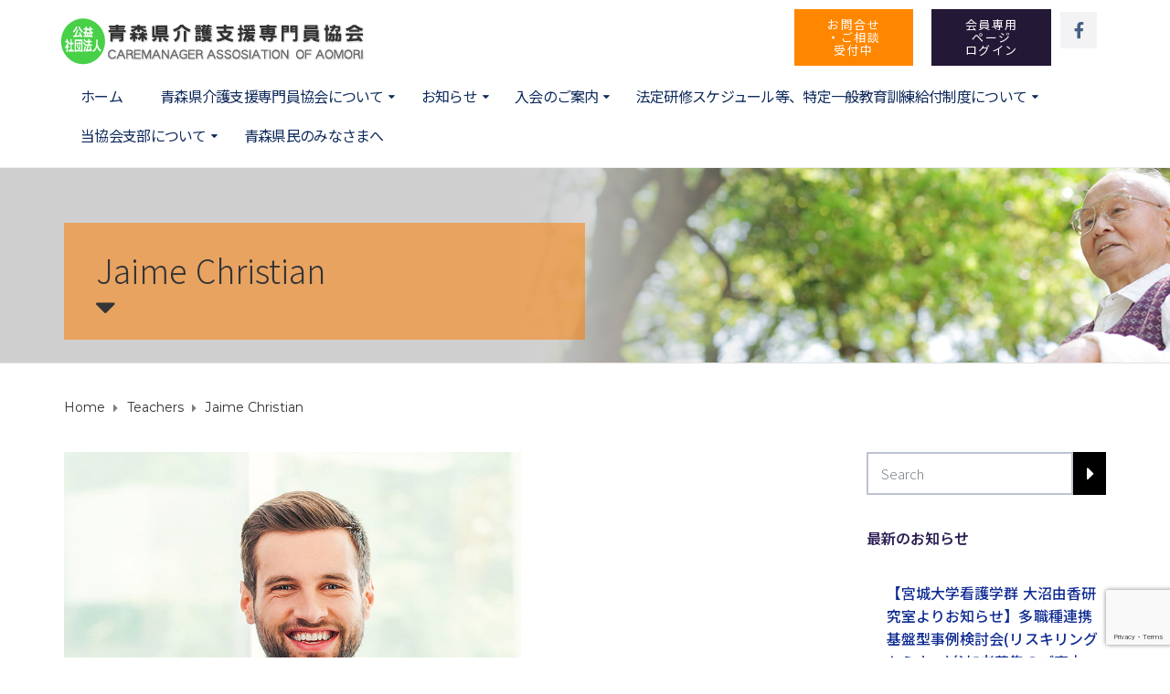

--- FILE ---
content_type: text/html; charset=utf-8
request_url: https://www.google.com/recaptcha/api2/anchor?ar=1&k=6LcC888lAAAAAJEltyVGRV78ChUXFC4uGZLpso5r&co=aHR0cHM6Ly9hb21vcmktY21hLmpwOjQ0Mw..&hl=en&v=N67nZn4AqZkNcbeMu4prBgzg&size=invisible&anchor-ms=20000&execute-ms=30000&cb=bfkfpapmq1fa
body_size: 48668
content:
<!DOCTYPE HTML><html dir="ltr" lang="en"><head><meta http-equiv="Content-Type" content="text/html; charset=UTF-8">
<meta http-equiv="X-UA-Compatible" content="IE=edge">
<title>reCAPTCHA</title>
<style type="text/css">
/* cyrillic-ext */
@font-face {
  font-family: 'Roboto';
  font-style: normal;
  font-weight: 400;
  font-stretch: 100%;
  src: url(//fonts.gstatic.com/s/roboto/v48/KFO7CnqEu92Fr1ME7kSn66aGLdTylUAMa3GUBHMdazTgWw.woff2) format('woff2');
  unicode-range: U+0460-052F, U+1C80-1C8A, U+20B4, U+2DE0-2DFF, U+A640-A69F, U+FE2E-FE2F;
}
/* cyrillic */
@font-face {
  font-family: 'Roboto';
  font-style: normal;
  font-weight: 400;
  font-stretch: 100%;
  src: url(//fonts.gstatic.com/s/roboto/v48/KFO7CnqEu92Fr1ME7kSn66aGLdTylUAMa3iUBHMdazTgWw.woff2) format('woff2');
  unicode-range: U+0301, U+0400-045F, U+0490-0491, U+04B0-04B1, U+2116;
}
/* greek-ext */
@font-face {
  font-family: 'Roboto';
  font-style: normal;
  font-weight: 400;
  font-stretch: 100%;
  src: url(//fonts.gstatic.com/s/roboto/v48/KFO7CnqEu92Fr1ME7kSn66aGLdTylUAMa3CUBHMdazTgWw.woff2) format('woff2');
  unicode-range: U+1F00-1FFF;
}
/* greek */
@font-face {
  font-family: 'Roboto';
  font-style: normal;
  font-weight: 400;
  font-stretch: 100%;
  src: url(//fonts.gstatic.com/s/roboto/v48/KFO7CnqEu92Fr1ME7kSn66aGLdTylUAMa3-UBHMdazTgWw.woff2) format('woff2');
  unicode-range: U+0370-0377, U+037A-037F, U+0384-038A, U+038C, U+038E-03A1, U+03A3-03FF;
}
/* math */
@font-face {
  font-family: 'Roboto';
  font-style: normal;
  font-weight: 400;
  font-stretch: 100%;
  src: url(//fonts.gstatic.com/s/roboto/v48/KFO7CnqEu92Fr1ME7kSn66aGLdTylUAMawCUBHMdazTgWw.woff2) format('woff2');
  unicode-range: U+0302-0303, U+0305, U+0307-0308, U+0310, U+0312, U+0315, U+031A, U+0326-0327, U+032C, U+032F-0330, U+0332-0333, U+0338, U+033A, U+0346, U+034D, U+0391-03A1, U+03A3-03A9, U+03B1-03C9, U+03D1, U+03D5-03D6, U+03F0-03F1, U+03F4-03F5, U+2016-2017, U+2034-2038, U+203C, U+2040, U+2043, U+2047, U+2050, U+2057, U+205F, U+2070-2071, U+2074-208E, U+2090-209C, U+20D0-20DC, U+20E1, U+20E5-20EF, U+2100-2112, U+2114-2115, U+2117-2121, U+2123-214F, U+2190, U+2192, U+2194-21AE, U+21B0-21E5, U+21F1-21F2, U+21F4-2211, U+2213-2214, U+2216-22FF, U+2308-230B, U+2310, U+2319, U+231C-2321, U+2336-237A, U+237C, U+2395, U+239B-23B7, U+23D0, U+23DC-23E1, U+2474-2475, U+25AF, U+25B3, U+25B7, U+25BD, U+25C1, U+25CA, U+25CC, U+25FB, U+266D-266F, U+27C0-27FF, U+2900-2AFF, U+2B0E-2B11, U+2B30-2B4C, U+2BFE, U+3030, U+FF5B, U+FF5D, U+1D400-1D7FF, U+1EE00-1EEFF;
}
/* symbols */
@font-face {
  font-family: 'Roboto';
  font-style: normal;
  font-weight: 400;
  font-stretch: 100%;
  src: url(//fonts.gstatic.com/s/roboto/v48/KFO7CnqEu92Fr1ME7kSn66aGLdTylUAMaxKUBHMdazTgWw.woff2) format('woff2');
  unicode-range: U+0001-000C, U+000E-001F, U+007F-009F, U+20DD-20E0, U+20E2-20E4, U+2150-218F, U+2190, U+2192, U+2194-2199, U+21AF, U+21E6-21F0, U+21F3, U+2218-2219, U+2299, U+22C4-22C6, U+2300-243F, U+2440-244A, U+2460-24FF, U+25A0-27BF, U+2800-28FF, U+2921-2922, U+2981, U+29BF, U+29EB, U+2B00-2BFF, U+4DC0-4DFF, U+FFF9-FFFB, U+10140-1018E, U+10190-1019C, U+101A0, U+101D0-101FD, U+102E0-102FB, U+10E60-10E7E, U+1D2C0-1D2D3, U+1D2E0-1D37F, U+1F000-1F0FF, U+1F100-1F1AD, U+1F1E6-1F1FF, U+1F30D-1F30F, U+1F315, U+1F31C, U+1F31E, U+1F320-1F32C, U+1F336, U+1F378, U+1F37D, U+1F382, U+1F393-1F39F, U+1F3A7-1F3A8, U+1F3AC-1F3AF, U+1F3C2, U+1F3C4-1F3C6, U+1F3CA-1F3CE, U+1F3D4-1F3E0, U+1F3ED, U+1F3F1-1F3F3, U+1F3F5-1F3F7, U+1F408, U+1F415, U+1F41F, U+1F426, U+1F43F, U+1F441-1F442, U+1F444, U+1F446-1F449, U+1F44C-1F44E, U+1F453, U+1F46A, U+1F47D, U+1F4A3, U+1F4B0, U+1F4B3, U+1F4B9, U+1F4BB, U+1F4BF, U+1F4C8-1F4CB, U+1F4D6, U+1F4DA, U+1F4DF, U+1F4E3-1F4E6, U+1F4EA-1F4ED, U+1F4F7, U+1F4F9-1F4FB, U+1F4FD-1F4FE, U+1F503, U+1F507-1F50B, U+1F50D, U+1F512-1F513, U+1F53E-1F54A, U+1F54F-1F5FA, U+1F610, U+1F650-1F67F, U+1F687, U+1F68D, U+1F691, U+1F694, U+1F698, U+1F6AD, U+1F6B2, U+1F6B9-1F6BA, U+1F6BC, U+1F6C6-1F6CF, U+1F6D3-1F6D7, U+1F6E0-1F6EA, U+1F6F0-1F6F3, U+1F6F7-1F6FC, U+1F700-1F7FF, U+1F800-1F80B, U+1F810-1F847, U+1F850-1F859, U+1F860-1F887, U+1F890-1F8AD, U+1F8B0-1F8BB, U+1F8C0-1F8C1, U+1F900-1F90B, U+1F93B, U+1F946, U+1F984, U+1F996, U+1F9E9, U+1FA00-1FA6F, U+1FA70-1FA7C, U+1FA80-1FA89, U+1FA8F-1FAC6, U+1FACE-1FADC, U+1FADF-1FAE9, U+1FAF0-1FAF8, U+1FB00-1FBFF;
}
/* vietnamese */
@font-face {
  font-family: 'Roboto';
  font-style: normal;
  font-weight: 400;
  font-stretch: 100%;
  src: url(//fonts.gstatic.com/s/roboto/v48/KFO7CnqEu92Fr1ME7kSn66aGLdTylUAMa3OUBHMdazTgWw.woff2) format('woff2');
  unicode-range: U+0102-0103, U+0110-0111, U+0128-0129, U+0168-0169, U+01A0-01A1, U+01AF-01B0, U+0300-0301, U+0303-0304, U+0308-0309, U+0323, U+0329, U+1EA0-1EF9, U+20AB;
}
/* latin-ext */
@font-face {
  font-family: 'Roboto';
  font-style: normal;
  font-weight: 400;
  font-stretch: 100%;
  src: url(//fonts.gstatic.com/s/roboto/v48/KFO7CnqEu92Fr1ME7kSn66aGLdTylUAMa3KUBHMdazTgWw.woff2) format('woff2');
  unicode-range: U+0100-02BA, U+02BD-02C5, U+02C7-02CC, U+02CE-02D7, U+02DD-02FF, U+0304, U+0308, U+0329, U+1D00-1DBF, U+1E00-1E9F, U+1EF2-1EFF, U+2020, U+20A0-20AB, U+20AD-20C0, U+2113, U+2C60-2C7F, U+A720-A7FF;
}
/* latin */
@font-face {
  font-family: 'Roboto';
  font-style: normal;
  font-weight: 400;
  font-stretch: 100%;
  src: url(//fonts.gstatic.com/s/roboto/v48/KFO7CnqEu92Fr1ME7kSn66aGLdTylUAMa3yUBHMdazQ.woff2) format('woff2');
  unicode-range: U+0000-00FF, U+0131, U+0152-0153, U+02BB-02BC, U+02C6, U+02DA, U+02DC, U+0304, U+0308, U+0329, U+2000-206F, U+20AC, U+2122, U+2191, U+2193, U+2212, U+2215, U+FEFF, U+FFFD;
}
/* cyrillic-ext */
@font-face {
  font-family: 'Roboto';
  font-style: normal;
  font-weight: 500;
  font-stretch: 100%;
  src: url(//fonts.gstatic.com/s/roboto/v48/KFO7CnqEu92Fr1ME7kSn66aGLdTylUAMa3GUBHMdazTgWw.woff2) format('woff2');
  unicode-range: U+0460-052F, U+1C80-1C8A, U+20B4, U+2DE0-2DFF, U+A640-A69F, U+FE2E-FE2F;
}
/* cyrillic */
@font-face {
  font-family: 'Roboto';
  font-style: normal;
  font-weight: 500;
  font-stretch: 100%;
  src: url(//fonts.gstatic.com/s/roboto/v48/KFO7CnqEu92Fr1ME7kSn66aGLdTylUAMa3iUBHMdazTgWw.woff2) format('woff2');
  unicode-range: U+0301, U+0400-045F, U+0490-0491, U+04B0-04B1, U+2116;
}
/* greek-ext */
@font-face {
  font-family: 'Roboto';
  font-style: normal;
  font-weight: 500;
  font-stretch: 100%;
  src: url(//fonts.gstatic.com/s/roboto/v48/KFO7CnqEu92Fr1ME7kSn66aGLdTylUAMa3CUBHMdazTgWw.woff2) format('woff2');
  unicode-range: U+1F00-1FFF;
}
/* greek */
@font-face {
  font-family: 'Roboto';
  font-style: normal;
  font-weight: 500;
  font-stretch: 100%;
  src: url(//fonts.gstatic.com/s/roboto/v48/KFO7CnqEu92Fr1ME7kSn66aGLdTylUAMa3-UBHMdazTgWw.woff2) format('woff2');
  unicode-range: U+0370-0377, U+037A-037F, U+0384-038A, U+038C, U+038E-03A1, U+03A3-03FF;
}
/* math */
@font-face {
  font-family: 'Roboto';
  font-style: normal;
  font-weight: 500;
  font-stretch: 100%;
  src: url(//fonts.gstatic.com/s/roboto/v48/KFO7CnqEu92Fr1ME7kSn66aGLdTylUAMawCUBHMdazTgWw.woff2) format('woff2');
  unicode-range: U+0302-0303, U+0305, U+0307-0308, U+0310, U+0312, U+0315, U+031A, U+0326-0327, U+032C, U+032F-0330, U+0332-0333, U+0338, U+033A, U+0346, U+034D, U+0391-03A1, U+03A3-03A9, U+03B1-03C9, U+03D1, U+03D5-03D6, U+03F0-03F1, U+03F4-03F5, U+2016-2017, U+2034-2038, U+203C, U+2040, U+2043, U+2047, U+2050, U+2057, U+205F, U+2070-2071, U+2074-208E, U+2090-209C, U+20D0-20DC, U+20E1, U+20E5-20EF, U+2100-2112, U+2114-2115, U+2117-2121, U+2123-214F, U+2190, U+2192, U+2194-21AE, U+21B0-21E5, U+21F1-21F2, U+21F4-2211, U+2213-2214, U+2216-22FF, U+2308-230B, U+2310, U+2319, U+231C-2321, U+2336-237A, U+237C, U+2395, U+239B-23B7, U+23D0, U+23DC-23E1, U+2474-2475, U+25AF, U+25B3, U+25B7, U+25BD, U+25C1, U+25CA, U+25CC, U+25FB, U+266D-266F, U+27C0-27FF, U+2900-2AFF, U+2B0E-2B11, U+2B30-2B4C, U+2BFE, U+3030, U+FF5B, U+FF5D, U+1D400-1D7FF, U+1EE00-1EEFF;
}
/* symbols */
@font-face {
  font-family: 'Roboto';
  font-style: normal;
  font-weight: 500;
  font-stretch: 100%;
  src: url(//fonts.gstatic.com/s/roboto/v48/KFO7CnqEu92Fr1ME7kSn66aGLdTylUAMaxKUBHMdazTgWw.woff2) format('woff2');
  unicode-range: U+0001-000C, U+000E-001F, U+007F-009F, U+20DD-20E0, U+20E2-20E4, U+2150-218F, U+2190, U+2192, U+2194-2199, U+21AF, U+21E6-21F0, U+21F3, U+2218-2219, U+2299, U+22C4-22C6, U+2300-243F, U+2440-244A, U+2460-24FF, U+25A0-27BF, U+2800-28FF, U+2921-2922, U+2981, U+29BF, U+29EB, U+2B00-2BFF, U+4DC0-4DFF, U+FFF9-FFFB, U+10140-1018E, U+10190-1019C, U+101A0, U+101D0-101FD, U+102E0-102FB, U+10E60-10E7E, U+1D2C0-1D2D3, U+1D2E0-1D37F, U+1F000-1F0FF, U+1F100-1F1AD, U+1F1E6-1F1FF, U+1F30D-1F30F, U+1F315, U+1F31C, U+1F31E, U+1F320-1F32C, U+1F336, U+1F378, U+1F37D, U+1F382, U+1F393-1F39F, U+1F3A7-1F3A8, U+1F3AC-1F3AF, U+1F3C2, U+1F3C4-1F3C6, U+1F3CA-1F3CE, U+1F3D4-1F3E0, U+1F3ED, U+1F3F1-1F3F3, U+1F3F5-1F3F7, U+1F408, U+1F415, U+1F41F, U+1F426, U+1F43F, U+1F441-1F442, U+1F444, U+1F446-1F449, U+1F44C-1F44E, U+1F453, U+1F46A, U+1F47D, U+1F4A3, U+1F4B0, U+1F4B3, U+1F4B9, U+1F4BB, U+1F4BF, U+1F4C8-1F4CB, U+1F4D6, U+1F4DA, U+1F4DF, U+1F4E3-1F4E6, U+1F4EA-1F4ED, U+1F4F7, U+1F4F9-1F4FB, U+1F4FD-1F4FE, U+1F503, U+1F507-1F50B, U+1F50D, U+1F512-1F513, U+1F53E-1F54A, U+1F54F-1F5FA, U+1F610, U+1F650-1F67F, U+1F687, U+1F68D, U+1F691, U+1F694, U+1F698, U+1F6AD, U+1F6B2, U+1F6B9-1F6BA, U+1F6BC, U+1F6C6-1F6CF, U+1F6D3-1F6D7, U+1F6E0-1F6EA, U+1F6F0-1F6F3, U+1F6F7-1F6FC, U+1F700-1F7FF, U+1F800-1F80B, U+1F810-1F847, U+1F850-1F859, U+1F860-1F887, U+1F890-1F8AD, U+1F8B0-1F8BB, U+1F8C0-1F8C1, U+1F900-1F90B, U+1F93B, U+1F946, U+1F984, U+1F996, U+1F9E9, U+1FA00-1FA6F, U+1FA70-1FA7C, U+1FA80-1FA89, U+1FA8F-1FAC6, U+1FACE-1FADC, U+1FADF-1FAE9, U+1FAF0-1FAF8, U+1FB00-1FBFF;
}
/* vietnamese */
@font-face {
  font-family: 'Roboto';
  font-style: normal;
  font-weight: 500;
  font-stretch: 100%;
  src: url(//fonts.gstatic.com/s/roboto/v48/KFO7CnqEu92Fr1ME7kSn66aGLdTylUAMa3OUBHMdazTgWw.woff2) format('woff2');
  unicode-range: U+0102-0103, U+0110-0111, U+0128-0129, U+0168-0169, U+01A0-01A1, U+01AF-01B0, U+0300-0301, U+0303-0304, U+0308-0309, U+0323, U+0329, U+1EA0-1EF9, U+20AB;
}
/* latin-ext */
@font-face {
  font-family: 'Roboto';
  font-style: normal;
  font-weight: 500;
  font-stretch: 100%;
  src: url(//fonts.gstatic.com/s/roboto/v48/KFO7CnqEu92Fr1ME7kSn66aGLdTylUAMa3KUBHMdazTgWw.woff2) format('woff2');
  unicode-range: U+0100-02BA, U+02BD-02C5, U+02C7-02CC, U+02CE-02D7, U+02DD-02FF, U+0304, U+0308, U+0329, U+1D00-1DBF, U+1E00-1E9F, U+1EF2-1EFF, U+2020, U+20A0-20AB, U+20AD-20C0, U+2113, U+2C60-2C7F, U+A720-A7FF;
}
/* latin */
@font-face {
  font-family: 'Roboto';
  font-style: normal;
  font-weight: 500;
  font-stretch: 100%;
  src: url(//fonts.gstatic.com/s/roboto/v48/KFO7CnqEu92Fr1ME7kSn66aGLdTylUAMa3yUBHMdazQ.woff2) format('woff2');
  unicode-range: U+0000-00FF, U+0131, U+0152-0153, U+02BB-02BC, U+02C6, U+02DA, U+02DC, U+0304, U+0308, U+0329, U+2000-206F, U+20AC, U+2122, U+2191, U+2193, U+2212, U+2215, U+FEFF, U+FFFD;
}
/* cyrillic-ext */
@font-face {
  font-family: 'Roboto';
  font-style: normal;
  font-weight: 900;
  font-stretch: 100%;
  src: url(//fonts.gstatic.com/s/roboto/v48/KFO7CnqEu92Fr1ME7kSn66aGLdTylUAMa3GUBHMdazTgWw.woff2) format('woff2');
  unicode-range: U+0460-052F, U+1C80-1C8A, U+20B4, U+2DE0-2DFF, U+A640-A69F, U+FE2E-FE2F;
}
/* cyrillic */
@font-face {
  font-family: 'Roboto';
  font-style: normal;
  font-weight: 900;
  font-stretch: 100%;
  src: url(//fonts.gstatic.com/s/roboto/v48/KFO7CnqEu92Fr1ME7kSn66aGLdTylUAMa3iUBHMdazTgWw.woff2) format('woff2');
  unicode-range: U+0301, U+0400-045F, U+0490-0491, U+04B0-04B1, U+2116;
}
/* greek-ext */
@font-face {
  font-family: 'Roboto';
  font-style: normal;
  font-weight: 900;
  font-stretch: 100%;
  src: url(//fonts.gstatic.com/s/roboto/v48/KFO7CnqEu92Fr1ME7kSn66aGLdTylUAMa3CUBHMdazTgWw.woff2) format('woff2');
  unicode-range: U+1F00-1FFF;
}
/* greek */
@font-face {
  font-family: 'Roboto';
  font-style: normal;
  font-weight: 900;
  font-stretch: 100%;
  src: url(//fonts.gstatic.com/s/roboto/v48/KFO7CnqEu92Fr1ME7kSn66aGLdTylUAMa3-UBHMdazTgWw.woff2) format('woff2');
  unicode-range: U+0370-0377, U+037A-037F, U+0384-038A, U+038C, U+038E-03A1, U+03A3-03FF;
}
/* math */
@font-face {
  font-family: 'Roboto';
  font-style: normal;
  font-weight: 900;
  font-stretch: 100%;
  src: url(//fonts.gstatic.com/s/roboto/v48/KFO7CnqEu92Fr1ME7kSn66aGLdTylUAMawCUBHMdazTgWw.woff2) format('woff2');
  unicode-range: U+0302-0303, U+0305, U+0307-0308, U+0310, U+0312, U+0315, U+031A, U+0326-0327, U+032C, U+032F-0330, U+0332-0333, U+0338, U+033A, U+0346, U+034D, U+0391-03A1, U+03A3-03A9, U+03B1-03C9, U+03D1, U+03D5-03D6, U+03F0-03F1, U+03F4-03F5, U+2016-2017, U+2034-2038, U+203C, U+2040, U+2043, U+2047, U+2050, U+2057, U+205F, U+2070-2071, U+2074-208E, U+2090-209C, U+20D0-20DC, U+20E1, U+20E5-20EF, U+2100-2112, U+2114-2115, U+2117-2121, U+2123-214F, U+2190, U+2192, U+2194-21AE, U+21B0-21E5, U+21F1-21F2, U+21F4-2211, U+2213-2214, U+2216-22FF, U+2308-230B, U+2310, U+2319, U+231C-2321, U+2336-237A, U+237C, U+2395, U+239B-23B7, U+23D0, U+23DC-23E1, U+2474-2475, U+25AF, U+25B3, U+25B7, U+25BD, U+25C1, U+25CA, U+25CC, U+25FB, U+266D-266F, U+27C0-27FF, U+2900-2AFF, U+2B0E-2B11, U+2B30-2B4C, U+2BFE, U+3030, U+FF5B, U+FF5D, U+1D400-1D7FF, U+1EE00-1EEFF;
}
/* symbols */
@font-face {
  font-family: 'Roboto';
  font-style: normal;
  font-weight: 900;
  font-stretch: 100%;
  src: url(//fonts.gstatic.com/s/roboto/v48/KFO7CnqEu92Fr1ME7kSn66aGLdTylUAMaxKUBHMdazTgWw.woff2) format('woff2');
  unicode-range: U+0001-000C, U+000E-001F, U+007F-009F, U+20DD-20E0, U+20E2-20E4, U+2150-218F, U+2190, U+2192, U+2194-2199, U+21AF, U+21E6-21F0, U+21F3, U+2218-2219, U+2299, U+22C4-22C6, U+2300-243F, U+2440-244A, U+2460-24FF, U+25A0-27BF, U+2800-28FF, U+2921-2922, U+2981, U+29BF, U+29EB, U+2B00-2BFF, U+4DC0-4DFF, U+FFF9-FFFB, U+10140-1018E, U+10190-1019C, U+101A0, U+101D0-101FD, U+102E0-102FB, U+10E60-10E7E, U+1D2C0-1D2D3, U+1D2E0-1D37F, U+1F000-1F0FF, U+1F100-1F1AD, U+1F1E6-1F1FF, U+1F30D-1F30F, U+1F315, U+1F31C, U+1F31E, U+1F320-1F32C, U+1F336, U+1F378, U+1F37D, U+1F382, U+1F393-1F39F, U+1F3A7-1F3A8, U+1F3AC-1F3AF, U+1F3C2, U+1F3C4-1F3C6, U+1F3CA-1F3CE, U+1F3D4-1F3E0, U+1F3ED, U+1F3F1-1F3F3, U+1F3F5-1F3F7, U+1F408, U+1F415, U+1F41F, U+1F426, U+1F43F, U+1F441-1F442, U+1F444, U+1F446-1F449, U+1F44C-1F44E, U+1F453, U+1F46A, U+1F47D, U+1F4A3, U+1F4B0, U+1F4B3, U+1F4B9, U+1F4BB, U+1F4BF, U+1F4C8-1F4CB, U+1F4D6, U+1F4DA, U+1F4DF, U+1F4E3-1F4E6, U+1F4EA-1F4ED, U+1F4F7, U+1F4F9-1F4FB, U+1F4FD-1F4FE, U+1F503, U+1F507-1F50B, U+1F50D, U+1F512-1F513, U+1F53E-1F54A, U+1F54F-1F5FA, U+1F610, U+1F650-1F67F, U+1F687, U+1F68D, U+1F691, U+1F694, U+1F698, U+1F6AD, U+1F6B2, U+1F6B9-1F6BA, U+1F6BC, U+1F6C6-1F6CF, U+1F6D3-1F6D7, U+1F6E0-1F6EA, U+1F6F0-1F6F3, U+1F6F7-1F6FC, U+1F700-1F7FF, U+1F800-1F80B, U+1F810-1F847, U+1F850-1F859, U+1F860-1F887, U+1F890-1F8AD, U+1F8B0-1F8BB, U+1F8C0-1F8C1, U+1F900-1F90B, U+1F93B, U+1F946, U+1F984, U+1F996, U+1F9E9, U+1FA00-1FA6F, U+1FA70-1FA7C, U+1FA80-1FA89, U+1FA8F-1FAC6, U+1FACE-1FADC, U+1FADF-1FAE9, U+1FAF0-1FAF8, U+1FB00-1FBFF;
}
/* vietnamese */
@font-face {
  font-family: 'Roboto';
  font-style: normal;
  font-weight: 900;
  font-stretch: 100%;
  src: url(//fonts.gstatic.com/s/roboto/v48/KFO7CnqEu92Fr1ME7kSn66aGLdTylUAMa3OUBHMdazTgWw.woff2) format('woff2');
  unicode-range: U+0102-0103, U+0110-0111, U+0128-0129, U+0168-0169, U+01A0-01A1, U+01AF-01B0, U+0300-0301, U+0303-0304, U+0308-0309, U+0323, U+0329, U+1EA0-1EF9, U+20AB;
}
/* latin-ext */
@font-face {
  font-family: 'Roboto';
  font-style: normal;
  font-weight: 900;
  font-stretch: 100%;
  src: url(//fonts.gstatic.com/s/roboto/v48/KFO7CnqEu92Fr1ME7kSn66aGLdTylUAMa3KUBHMdazTgWw.woff2) format('woff2');
  unicode-range: U+0100-02BA, U+02BD-02C5, U+02C7-02CC, U+02CE-02D7, U+02DD-02FF, U+0304, U+0308, U+0329, U+1D00-1DBF, U+1E00-1E9F, U+1EF2-1EFF, U+2020, U+20A0-20AB, U+20AD-20C0, U+2113, U+2C60-2C7F, U+A720-A7FF;
}
/* latin */
@font-face {
  font-family: 'Roboto';
  font-style: normal;
  font-weight: 900;
  font-stretch: 100%;
  src: url(//fonts.gstatic.com/s/roboto/v48/KFO7CnqEu92Fr1ME7kSn66aGLdTylUAMa3yUBHMdazQ.woff2) format('woff2');
  unicode-range: U+0000-00FF, U+0131, U+0152-0153, U+02BB-02BC, U+02C6, U+02DA, U+02DC, U+0304, U+0308, U+0329, U+2000-206F, U+20AC, U+2122, U+2191, U+2193, U+2212, U+2215, U+FEFF, U+FFFD;
}

</style>
<link rel="stylesheet" type="text/css" href="https://www.gstatic.com/recaptcha/releases/N67nZn4AqZkNcbeMu4prBgzg/styles__ltr.css">
<script nonce="OEI8WPSUhYB08z7zzJXZoQ" type="text/javascript">window['__recaptcha_api'] = 'https://www.google.com/recaptcha/api2/';</script>
<script type="text/javascript" src="https://www.gstatic.com/recaptcha/releases/N67nZn4AqZkNcbeMu4prBgzg/recaptcha__en.js" nonce="OEI8WPSUhYB08z7zzJXZoQ">
      
    </script></head>
<body><div id="rc-anchor-alert" class="rc-anchor-alert"></div>
<input type="hidden" id="recaptcha-token" value="[base64]">
<script type="text/javascript" nonce="OEI8WPSUhYB08z7zzJXZoQ">
      recaptcha.anchor.Main.init("[\x22ainput\x22,[\x22bgdata\x22,\x22\x22,\[base64]/[base64]/[base64]/bmV3IHJbeF0oY1swXSk6RT09Mj9uZXcgclt4XShjWzBdLGNbMV0pOkU9PTM/bmV3IHJbeF0oY1swXSxjWzFdLGNbMl0pOkU9PTQ/[base64]/[base64]/[base64]/[base64]/[base64]/[base64]/[base64]/[base64]\x22,\[base64]\x22,\[base64]/DnlVMYcKzw5nDnMOPBcK4w7ZPG0EtJ8O/wp/ClgTDpD7CtcOCeUNswrQNwpZVd8KsejzCmMOOw77CuxHCp0pFw5nDjknDrzTCgRVHwqHDr8Oowpk8w6kFbcKIKGrChMKqAMOhwp7DgwkQwrLDmsKBAT0MRMOhBnYNQMOMT3XDl8Kzw6HDrGt/NQoOw7zCqsOZw4RlwonDnlrCjQJ/w7zChhlQwrgsdiUlZUXCk8K/w5vCv8Kuw7IRDDHCpxpAwolhLMKbc8K1wpjCuhQFQzrCi27Du00Jw6k8w6PDqCtdSHtRBcKww4pMw7NCwrIYw4DDhyDCrQbClsKKwq/DuSg/ZsK0wrvDjxkZbMO7w47Dl8K9w6vDolbCu1NUXcOlFcKnAMKxw4fDn8K6JRl4woXCtsO/[base64]/w71bw77DocKnw7DCvwzCsURuVMO5w780HTrCjMKZL8KwQMOMZgsNIW3Cn8OmWQEtfMOaeMOOw5p+E2zDtnU0CiR8wqZ3w7wzYsKTYcOGw43DrD/CiFVNQHrDrDzDvMK2JsKZfxIRw5o5cQDCn1Buwosww7nDp8KJD1LCvUXDvcKbRsKfbMO2w6wSScOIKcKeTVPDqhhbMcOCwq7CkzIYw4HDrcOKeMK6asKcEUgFwo5Zw4tIw6Q6CCwDVmDCmCjCucOCNAEjw4/Cv8OKwqbCsgFUw4gcwqHDghTDvRgIwqvCjMONOMOXJcKdw55UCMKpwr84wpXCl8KCcDAIfcObAMKFwpPDqXoSwowYwpzCikXCmXxqUsKGw5AcwrgGHUbDisOLeH/DkCp4XcKFP1DDgiTCsFPDoSd0P8KqccKjw57Dg8K5wprDpcOyS8Kpw4fCqm/DqX3DoSFzwpZ2w45Fwo0nAcKrw7nDj8O5N8KAwpPDlQXDpsKQXMO9w43CvMOtw5bCrsKLw6duwognw75PchPCqjrDrEJaesKjasKqWcOww7nDkAxJw7FUXU/CqyArw6IAIi/DqsKiwobDgcKwwpzDrT1Gw4XCgcOBW8OAw7V1w4IKHMKgw7h/CsKZwoXCt2TCm8ONw4/CuCQcBcK8wqtkBDDDu8K9LlnCnsKDLlwhRxLDvWXChFRGw5EtTMKtScOpw4LCkcKCL2zDssOmwoPDocKiw7ZYw4d3VMOOwqzClMKVw6zDiUrCmcObeBJLeUXDqsOVwooUVhE+wp/[base64]/[base64]/wqNow6w4VMOmwod3aGPCrzZww5MBbcOHV1/ClQbChzPCpHNCL8KQOMKhYMODHMO2U8O9w7YLClV4Fy3CjcOISgzDrsKQwojDtjvCk8OEw4pafC/Dh0LCm0tQwqEqXsKKa8OJwpNPeXc3V8OiwrdaIsKYSDHDqg/DnzEbJAo4ScKawqlSaMKbwoNlwo0zw6XClFtfwpBxcznDt8ODW8O8OxrDnj9FIkjDnVDCqsOJecOsGzQgSnPDlsOFwoPDgzDCsQAdwpzCoj/CmMKbw4DDpcO4PcO4w77DhMKPYDVlEcKdw5LDnUNaw4jDjmjDhcKEAHXDgHhLXEE3w4LCtVTCvsOnwp7DkEMrwoE6w7ZSwqk7L3fDqQ/Dp8K0w6bDt8KjYsKOXyJAQzjDnsOMPz/DmXk1woTClkhEw7UNOVl2bgpSwqXCr8KBIg57wq7CjWV3w6EPwoHDkMOreyjDtMKGwpzCjzLDthpfw4HCt8KcEMKLwpjCksOMw4lHwpxTMMOxCMKCDsOzwq7Ct8KWw5XDoGPCjjbDncOVQMKDw7HCrcKcTsOJwooeahrCtD7DgmV3wrbDpj99wq/DnMOJNcOyYsOMLXnDu2vCjcO7F8OWwowsw6LCqMKOwoDDmhUrOcOXDl/CmELCkELDmlzDpHQvwrc2M8KIw7rDusKcwqRgZmjCpXFILETDqcOveMK6Vm1cwpEkecOmacOjwpDCicKzJgHDicOlwqvDqjUlwpHDvcObVsOsUMOaAhDCgMO0VcOxWiYgw50wwpvClMOXI8OtfMOhwo7CoCnCq04bwrzDuiPDrwVKw4/CvQIkwqhMUE82w5Qiw51zLkLDmRfCn8Onw4bDqnzCuMKOKsOsJmJJE8KHFcKEwqLDtkbCiMKPMMK0H2HCrcKnw5zCs8KsEA7CncOHd8KSwr9ZwqfDtMODwpDCssOFTy/Cu1fCj8O0w6EYwobDr8K0Pyo4FXBNwpXCrE1CIiHChkBiwp7Dr8Kww71AIMO7w7pwwqpzwptESw/CqMKDwrBpJ8Kbw51xYMKQwoU8wp/[base64]/Duh1Bw55mw4AwBsOxwr1KSCXCvMKiYF4Yw4TDs8KJw7HDncOrw67DmmnDkB7CnFnDv0zDpsKtWSrCjlcxQsKfw4Jow5DCtW/DiMKyEifDomfDicO5XcOtFsKuwq/CtgcAw4s6wpseM8KmwroJwrXCrzTDgcKmT0HCuBojSsOQD0nDjQk+KExER8KRwofCocOiwoNIL1vCr8KVYyVsw5U5EVbDq3fClMOVYsKQQcOJYMKww7XCiSTDkUjDu8Ksw4tcwpJUCcKzwoDChjDDjG7Dn3TDuAvDrAnCgWLDuD4sGH/DgTojRUVGdcKBSDPDlcO7wpLDjsK/[base64]/CrMKnCMKYw4nDpMKiNE1Vw64MMCRSw7cGw4HCo8ODwoDCkAjDisKcw5N6dcO/[base64]/CuyVTw6Ubw4Z/[base64]/Cr0LCj1oWwrBIGDnCucKBw4fDqRgbCDpIwpdEwrtYwo1PEg7DllfDlnJvwo9aw6k+w41lwovDl1LDgcKKwp/Du8Kwehwlw4jDpCLDnsKjwpDClTDCgUsIWTtWw4vDqUzCrCpcJ8KjecKrwrYsHsOYwpXCqcO3B8KZHkhOaghdT8OZXMOMwqAjanLCssO6wrovCTgdw7wHeTXCpjfDuXAlw4vDtsKCPAHCjDwNA8O3G8O/w5nDiBcbw4BUw4/Cp0NoKMOUw5fCh8OZwrvDocK/wqs7IsOswrU5wqbDoSJUYV45MsKEwrvDusOowr7CjcOUPnscW31CF8KDwrBKw64LwrXDv8OXw6jCpE5pw5pXwrPDosO/w6PDksKxJRk/wqcYOwA/[base64]/CjsOtw6R4wqHClHU/VT7ChE3DlMOwwqjDvsKKS8Ktw7Y0R8OJwrfCucOafDnDsGnCiGpRwrXDnTXCusKkJGlPPGTCvsOdR8KZZwbCgQ3CrcOuwp9WwpjCoQ7CvEprw7DDrE3CpzXChMOrf8KXwpLDth0KAEXDhmwTIcOpfMOEeXIEL2HDtGEnTmHDkD8ew5Zjwq/CqsO1c8O1wpzCusKAwo3CnkktD8KGF0HCkSwFw4vCvcKmeFcVRsKkw6UOw7YUVzfDhMK3DMK4b1nCiXrDksKjw6RIMU8HXg1vw5h+w7x2woPDmMKew7LCjAfCkydKbMKqw5k7EDTCl8OEwqwRBgVZwpolUsK/WCPDqA8Iw6nCqz7DoFZmYkFSRSfDthh3w47DscOqIU9HNsKEwod/RcK/wrfDlEAjN0ocTcKRUcKmwo/Ds8OwwooIw6zDtAjDu8KMwrAtw4wtw50DQDLDlFA0w6XDqm7DnMKqZMK0wpxkw4vCpcKYRsODXsKuwqVAQRPCnDFyPsKHU8OYBMO7wocPMDDCmsOjVcKow4rDmsOAwpsDIQ5vw6HCmcOcKsKrwqVyVH7DoV/[base64]/Cuy7Cs05YQsOkwqMhwrvCi8K8wpvCgk3Co31mCht2N214VsKjBy0lw47DtsK1AiAfAsOHLSVmwofDh8OqwoBAw7LDjnzDtCLCuMONNnDDkwQrFzV2GWBsw70aw4zDs0zCncK0w6zDu00Qw73CqHsWwq3CmS8+HA7ClEbDscK/w50Jw4LCvMOJw5HDusORw4NgWAw5DsKBA1YZw7/Cu8O4FcOnKsOUGsKfw4nCrRp8OsOOScKrwrBAwp3DtQjDhTTCosK+w4vCjEJOG8KyTE9Sf1/DlMOTwoRVw5/[base64]/[base64]/CiMOzwp8Ow6F3MMONHXfDgTF3fsKudjJyw7TCk8KTTMKydyZBwqpTVXnChcOdP1/CgjERwrTCnMKOwrcBw7/DosKxasOVVm/DnG3CrMOqw7TCjmcSw5/DncOOwpPDrGgIwrdIw5sBQsO6FcOywpvCuktTw5MVwpnDjjUTwqrDuMKmdw7DqcOxC8OhFUUxC2vDjRg/wpbCosK/asOhw7vCu8KJB18ewplLw6AzUsOKZMKmWg1ZPcOPdiQAwoQ9UcK4w6jCig8OWsKpP8OCdsKaw7AYwr84wonCm8OCw5jCvjBVSnbDr8KSw7Umw79/Mw/[base64]/worChjpYHShbw6jDpXoHOsObw4QOwrLDrMO+NzN5BsKEPSrChGLDiMOrFMKlBAXCu8OzwrbDkD/CmsO7dD8Gw59oEl3CgSQswqRxO8KHwqliDsOjRj/Cj31nwoQlwrrDiWcrwqJuf8KadgzCpVTCqlZ7DnR+woEwwoDCmUdXwr5jw4A9eB3CpMOKQcOCwpDClmszZgNnOTLDiMOrw53Dl8K0w6tOYsORYkVrw4nCkQtfwprDpMOhFT/DocKFwo0GE0bCqwFmw7EmwoPDhVsxQsO/c0Nvw5YqIcKtwpQtw5huWMOAccOQw7JXLg7DgnPCj8KMJcKgKsKUdsK1w6XCl8KkwrwRw4fCo0gUwq7DqTPCizV9w6c7csKeCAXDncOmwpbDnMKsbcKDW8OND0cvwrV/[base64]/DmMKhwrM9w4jCoQMvwprCsHvCvMKowoAUw4QkdcOwDw9twp3DozXCnHHDl3XDvVTCucKrMVwcwoscw4DCizXDkMO3w5kqwrZwLcOxw47Cj8Kowq3Cm2Eiwr/Dr8K+NzpCw57CgAR6N0FPw5fDjFQ7M0DCrwrCpGHCgsOkwqPDq2jDtEHDk8OeClNMwqfDlcKgwoXDusO/GcKFwrMZYiLCnRE8woPDiXNxTMOVa8KZV0fClcO1O8OFfsKmwqx7wofCk3HCqcKPV8KBM8Ohw795N8Oqw5EAwqjDu8KbLmU2T8O9w6R/UcO+K0DCo8Kgwq1DO8OHw57CjR7CqyIRwrsvwq9ydMKELMKJOg3ChFFjc8KSwqHDkcKEw53DiMKLw5fDnQXCqnnDhMKWwpHChMOQw7nChXXDvsKDNMKSbiDDl8OswrbDscOHw6zCssOLwrIRMMOMwrR7byUowqQfwrEDBcKEwoDDt0TDscOlw7jClcOYPQ5Jw4k/[base64]/DkMKWDsO3woh4w73DtsKrw4PCvG9mUsOsNMK9w5LDpcO0Lyc1P1/[base64]/CssOpcyBlwpXDgcK3w5l4wqXClC43w7EJwrUuQwHDl0Igw4/Dg8K1K8O1w49PGFYzNzHDtcOATHXDtMKsPFYZw6fCtWZzwpPDnMKSWcOIw5nCsMO0TVQFJsO0w6NrUcOUN3wJPMOkw5LCnsOYwq/[base64]/w4TCuxEWKMKjwoICwq4Zwr/[base64]/CucKpw67CvcOtwq/CuXbDmAJlwrPDpcKuPypWVAjDtTB9wrrCmsKCwpjDtH7DoMKswooyw57Cq8Kuw6VMXsOuw57CpCHDtifClQc+bkvCr0McLBsqwrI2LsOQeHwBdgnCi8OJw4VNwrhSw4bDghjDkWnDrMK/[base64]/BcKjNcKsw5HCg8K4wqDComDCjyN9ImdIV1zDmsOIGcO1CcKDPcK1wrA8JHphVHHCnSzCqFFxw5zDm309TMKPwrrDqsKJwpJ1w7lMwoTDocK1wqHCm8OUE8KAw5HDjMOMwr8Fci/CocKow6vCqsO9KmHDv8OGwprDhcKuLA/[base64]/CjD3ClcKJwqrCgsOdfMOHSiDCvghvw6zDilTDuMOfw4kMwovDvMKeOwXDtSc3wo/Dryt1fhHDjsOnwoQCwp/DuxtaJMKvw6R3wpXDjcKiw6TDrS4jw6HClsKUwrJewoFaO8OEw7/Ds8KqJsOKMcKPwqHDp8KWw5xewovCl8OdwoxQe8KzT8OHB8O/w6nCuWzCl8O8KgLDtgzCrHg3w5/DjsKMAsKkwrghw5xpJVAfwrgjJ8Kkw5MNYmEFwo8OwoLCkGPCncKBSUAyw5HDsGpJJ8O3w77Dv8OnwrvDqjrDv8KBHwpuwp/DqEQgF8OPwoJAwqvCvcOfw6J/wpRWwpzCrGh7bDbCssOdAwh5w7jCqsKvKQNFw63Cl2DCrF0bFE3DrEF4CDXDp0XCvSB2OkDCj8O8w57CtDjCg2khK8O5w7k6J8OQw40OwoDChsKabFJ/[base64]/DisKtw6nDhsKHw4I0wqPDncOzw7LDg0XDgMKTw53DhxTCpMOow6TDtcOYQV/CtMK/[base64]/DpRfCozocwrbCgRofwqnDt8Klwq9Ywr1TBXXDlcK5wqIIJ3QGUcKmwojDksKGA8OyHcKrwoUxGcOIwp3CssK5UT9Nw7LDsyhJeABbw6rCnsOLCsObdw/CgmNnwoBVI0zCoMKhw7xKeRxEC8OvwqdCU8KjF8KrwqFAw6FdXRnCjgp4wp7Ct8KVEGcswrxjw7IVaMKnwqbCtFLDucOHZ8OIwq/ChD5+BTfDjcOMwrTCh2PDs0k/w4tlNGrDhMOjwpUhBcOaPMK/JnsQw4jCnHQSw754UlzDkMKGLnlWwql5w6jCu8O/[base64]/CsDxUw5jDrmzCvBnCosOyw4PDhsOLwp0fw5M0FyFHwo89VBVkw6nDlMOMb8Kew7vCuMONw5gAN8OrCBRfwrwpfMKYwrgnw4dhIMKfw5ICwoUBwozCjMK/DTnDgx3Co8O4w4DDiG1KDMOww5vDkg5IHXrDnDZOw4gTV8Opw6NIT0HDjMKgSwtlw6hSUsO+w5bDoMKsB8KPasKvw4TDvcKjTFdKwrA8RcKQacOYworDmivCrsOEw7jDqzoeU8KfBCTCpSgsw5FSK1l/[base64]/w7zDswXCpQ/Dtz0FwrbDicKUw4QJWy/DtzLCmMOgw5lgwonDkcOIw5PCkXzCvsKXwprDgsK1wq8OIi/DtkLCohNbCVLDrR8sw4MdwpbCoTjCtRnClsKSwoDDvDtxwrjDosKSwrsVGcOAwrNLbGvDtBAIecK/w4hbw6HCgMOzwovDtMOIGXXCmMK9wovDtR3DiMOxZcK1w5rCisOdwrjCsTpGZ8KEMS9yw7AGw61wwqomw5x4w5nDpgQQUsOwwoBIw7hldmFSwpTCux3Dq8O+w63CiRTDpsKuwrjDvcKMEFdRHmJyHnM3GMKAw5vDt8KZw5JIcUISHsOUwr1+Yk7DhnlmeVjDlgx/CA8JwqnDo8KQDwsyw4ZAw545wpbDn17CqcOBMWDDo8OCwqVmwoQ1wpYmw6vCglYYG8KnN8Odwpxkw7crDsOUQTd1fXrCkiXCsMOWwrvCuExaw5LDq37DosKUFG3CqMO+NsObw4IYR2fClGIDYkrDrsOJR8OWwo46wpF4cCJ2woHDoMKGGMKFw5l/wpvCi8KpS8OAfQoXwoFmRcKywqjCijDCrcO9YcOTSl/Dt2BTIcOLwodcw4zDmMOCdk9CL2B4wrt6w6lyEMKsw4cwwoXDl3FowofCkUk1wqTCqDR3DcOOw4PDk8KQw4HDuwFyAVbCqcKYUChxW8K8Zw7CknbDusOMbX/CoQQCPVTDlRHCuMOiw6/[base64]/[base64]/[base64]/[base64]/P8O1T8OZVXjDjcOgDC7DonEwcAbDh8OJKcOuwpNQEl8XFcOXdcK9w7cvdsKgwqLDnGIDQVzCqjsIwo0swoHDkGbDiiEXwrc0wpvDjm7ChcKhTMOYwrvCiyhWwpTDsFFDaMKiaWMzw71Qw6kTw51ewrpfa8OtLsOnVcOGesK2McOEw6DDgEzCv0/[base64]/CisOxfifCu2nDhCgRc8Ofw7AHw4dQwoMLw5hjwpJ1w71fLUt4wqJRw7JtQlXCssKqLcKLUcKgHMKRQsO1fWHCvAgKw41CUTLCkcOvBmwKWMKCczbCjMOQY8KRwoXDoMKBGy/CkMK8XSXCocO+wrPCisKzwo4cU8KywpAyBDXCjwXCr2fCmMKWYMK+HcOUeRBawqTDjih9wpLDtTVSXsKZw4M8HHAlwofDlsOEO8KfASoge1/Di8Kww7BBw47DkWnClEDCvQTDpXkqwqLDq8Krw7giOMOnw6/[base64]/CpMKzw4tHw4BhKk5FTMKHwrkSw5ojwrkNV8Khw4ozwrtAbMO/G8O2wrwVwrbCkCjChcKVw6XCt8O3VhpkbsO8aDfCq8KZwqNvw6bCu8OjC8K9wpvCt8OMwqwRRcKTw7sobBXDrB0DVMK8w4/[base64]/[base64]/w4fCqA3CscK0w6vCg8OtDsOaWhhKJcKhBTwDwqtSw4DDsTQNwpVEw4M+WCnDlcKQw74kP8Ktwo3CsgN1bMO1w4DDo3fDjwMhw4olwrAyDcKUfVtuw53Dp8OmTnpMw5U0w4bDgg1fw7PCuAA1cC/CkW0tZsK5wofDgX81VcODKnZ5EsO/CS00w7DCtcKjJD3DjcO7wrXDug1VwoXCucObwrEdw7bDhsOWf8O/Ez58wrTCiC/[base64]/CkMOxwpfCiknDtcO1wqbDoV3CnkXDoCjDjMOaRH7DjgbDosOXwpDCmcOnM8KqR8K6AcOTAsORw6/CicOLwpDCpUE/cTU+TXBgX8KpIsOLw5rDg8O0wqhBwoDCt04pI8OKES1MecKfU0ZQw44ywqsBMcKjY8ONJsKyWMOhOcKKw78HYnHDmcOiw5cMYsOvwqNRw5TDl1HCnMONw5LCv8KAw7zDocOLw5Y4wpRce8OTwpVjQBLCo8OjB8KPwq8mwpfCqx/[base64]/[base64]/[base64]/NsKqeibDjsOyw7/CkAXDpcKcw59ww4dKwqPDoMKUw6E5MShKaMOfw5cDw43CrwMtwoR7SsO0w50dwqcJNMOAUMOaw7bDosKdYsKuw7AVw6DDkcKkPBsnHMK2agbCkMOwwotLwpxFw4YWw6jDsMOKYMKJw5/[base64]/Dpw5yOcOsRcO9w5Emw63CjMOqO8ODw4LDjnbDo0jClEnCuhbDn8KMEGDDrhRqJV/[base64]/Cv8OAwprCuzvDgsKPO8OyYiHDiMOGaMK2Ukd2bMKeXcOHw4zDisKVLcKHw6nDocKTRsO2w4tQw6DDtsKYw4NIFnrCjsOWw4d8fMOCW1DDjMOkASTDtVAyf8KrRUbDjRgIWcOhFsO/ZsKAX3clbhMewrrDlXcqwrA+H8OPw4rClcOpw5VAw7lmwpjDpsOAJMOYw6JWah3DusOiHcObwrM4w5cFwozDgsOCwpozwr7DvMKbwqdNwpbDusK9wrbCq8Klw5ICKwPCiMOmW8Oowp/[base64]/DjcODwrzDr8KDcDEKXX1Ow4ZHw4M9w5LCucOCHW7DvMKjw4tQHQVXw4Yaw5jCuMO3w5sYOcOrw4XDgTrDhXNgBMKuwp89JMKBYlLDpsKjwrQ3woHCvMKeTTzDosOQw5wmw7Y2w5rCvCgre8K3Ay1lZG3CmMO3AAwlwpDDoMKvFMOpwojCihofXsK2TMKjw5/CuHIQeHTCkHphWMKnVcKew6FIOzLCocOMMBtFcQd9QhNJPMOnIyfDvSnDqGUBw4PDjGpQw4Fbw6fCpH/DlDVfBWPCpsOaXXrDhVsow6/DvTbCqcOzUcK3Myt1w5bDtELCoGllwrzCh8O/KcODFsOvwqbDucOvXm1CcmzDt8OpBRvCqMKFGcKofsK4ay3CiHB6wobDng7CkXTDuzg6woHDscKDw5TDqGZRXMOywq0nCyw+wp1Lw4wwAMKsw5MawoowAlpTwrZFSsKww5/CjcOdw6cgBsKEw6rCiMOwwoU8VRHCqsKmD8K1Xz/DpwsGwqrDkx3Cpw56wrzCrsKFBMKhCi3Cm8KDwoYSMMOpw6LDiwgKwrMbecOnFsOuwrrDtcO9LMKiwrZmEsOJEMKcCihUwqvDpE/[base64]/ZE5sR8KSRmrDgcKkaUnDksKhw5xVLF9ZMMOQG8KoDgtPEV/DklDCgSFUw6fDlcKKwol4Ul3CnhJnScKnw6bCgW/CuiPCmcOdaMKjwroEPMK6OHZ3w5NgG8OeETZMwojDknEbf2AAw5HDo3UjwoJlwr07YQwiacO8w5l7w5kxS8KXw6FCPsKPJcOgaiLDhMKBfkl1wrrCmsOrIlwGPz/CqsKww6ghVjkzw5JNwpvChMKGZsOcw5g0w5DDklrDiMKuw4HCucO/RcOeaMO8w4TCmcKlY8KTUcKFwrDDqj/DoEHCjUJGEi/[base64]/DoRrDqmzCg3cEcMOpw7sTwo5/wpJdax3ClsO3VXUNCsKbTzsvw71QHELCp8KUwp0nOcODwpgxwqbDvcKWw4Vqw47ChwHDlsKpwrUlwpHDksK8wrMfwrk5RcOND8KZMGYKwrbDv8Onw7HDm1HDmT4gwpLDkzobNcOUMEs7w5dewqlXDk/CtUJyw5dxw6DCoMKSwp7CnldoDMKxw7DDvsKzF8OlE8Ktw6QQwrPCrcOKYsO7eMOuZMKBcz/CtUl7w7bDp8K1w6PDhzvCoMKkw4JwKlzDiGh9w4MjfwjCuSHCusOhSlFabcKlD8OAwqnDlEhRw4jCvAfDol/Dq8ObwoE3flnCssKsdz52wo0xwq1tw7vCn8K6CTQ/[base64]/[base64]/Dh3AXU8OFaALCisONwrbCm8OPDMKKw7FjccK3CsKaVjEbBT3Cr1lqw4sXwrbDscOzHsOZY8OzXiFpJQDCnXFewrHDvG3Crz8ZUlouw6Z7W8Klw7JcQlnCtsOdZcKNVsONLsKocnhZZDLDuE/[base64]/HcO0wrU0ZxkTwpTDhsODZlPCocOxw4HCjsOwwqspMsKOO0sjIBMvBsKdRMK5McKJUBLDtTnDnsOOw5tAbwPDgcOpw7/[base64]/[base64]/wqHCtMKyw44CBnvCqsKPw51Qw4HDm8O/OcKZN8K6wrXDlcOuwrEIZcOyT8K/UMOIwogPw4NwamlhW0nCsMK+BWPDjcOpwpZNw4zDm8O+a2LDp0tdw6nCsyceMhMxDsKZJ8KdQzAfw6jDuEEQw7zCpnEFIMKTMFbDl8K/wox7wqV3wpF2w7bClMKWw77DvmzCkRZ4w751T8OOTmvDusK/[base64]/[base64]/[base64]/DkMKVw53DohtZw5hgwoEtLMOswpXCglBpwpkKHWJCw7MVLcO1Dk/Do0Abw6wYw7DCukR8Kz1mwo4KLMO0AnZzF8KVfcKZPnJSw4XCoMOuwp9IEjbCrD3CpxXDnBFTTUrCtRHDk8KNJsO5w7JgZC5Mw4QiMHXCrCF4IipKIEJjOzVJw6Vzw4Q3w58uA8OlEsKxRRjDt0p6bhrDtcOFw5bDtsOzwp8nVMOSHx/Cuj3DhBNxw5tGAsO5WCsxw69dwoLDpcOPw5hUeXw3w541SH3Dk8KwXzo5fVxVTkl7UjFxwqdvwojCtBNpw60Iw504wo4dw7Qzw405wq8Yw7bDgi/[base64]/XsKNw7c/LsKEKcKlwpgPwqUXfsKlw5sLwpzChHctU1NKwqPCv1zDn8KtJ1jCn8K3wpkVwprCryfDoSI/w6orL8KUw74Dw407CEHCgMKww68Lw6jDvDvCri5qPwTDr8K7C0Adw5oswq9NNDHDuRPDosOIw5kow6vDp2Btw64lwoZjZVvCncKlw4Nbw5gtw5dPw7tUwo94w64XMRg7wrfDugjDp8KIw4XDu2siQMKuw7bDmcO3KmonTirCosOEOS/[base64]/CgMKmCBTCp8OvOMKqwokgSMKAQ8Oaw7ABw4ANPh/[base64]/dS98wqjDsMOfLsOIw7/[base64]/CgsOkw5BeAcKOc8ORwqbCvyrCjjjDmTQqa8KldwrDgh5pOcKxw7YDw69fZsKzU2MVw7zCohZbSRMFw6bDoMKjBxfCoMOdwqDDucOaw4cVNQV6wrjCkcOlw6wAEsKUw7zDi8KHLsKew4TCv8K5wojCoUUsO8KzwphDwqdtPMKgwozCtMKJKw/ClsOKUX7Ci8KtGWzCnsK/[base64]/Du8KMwqlhw7vDtcK/w5bChCjDkcKRw58RFsOIaHHDsMKUw6FRMXsow4ZYRsOtwqLDuyHDr8KDwoDCiBbDoMKnd1bCsDPCohXCsUl1FMKfT8KJTMKyCMKhw5JifcKMbEQ9wrcNA8Oaw6nDtxcHP2J/bGpmw4vDsMKDw4oxa8OvLREIaxN+csKRBllbNB0bDCx/wqgrB8OVw7Qxw6PCk8OuwqxgR3FWNMKswphjwoLDm8ONWcOaYcK/[base64]/CgcKJw6BDKSQaw4bDjsKBD8OLwrnCk8OYw4Viwr4/BRxbBCvDhcOgVznDmMKZwq7CrGfCmT/CjcKABcK5w7Z2wqvChXZUbl0uwq/CqyPDhsO3w47CkHpRwoc5w7McM8OBwojDrsO+DsK9wp1cw5B/[base64]/CqcOjwpsuP8O2dMKmwo/DrcKvw7Bhw5/Cu0jCq8KswrozTDp9GR4PwoHCksKEasOjScKDIXbCoT/CqMKFwr1Xw4gjIcOrCB59wr/[base64]/Bmg7KwvDrcK3w4Ikf8Kac21NSjNDw6zCq8OPdWTDmxnDti7Dg3jCjcKvwpURCcO8wrfCrhnChMOHXAzDg3Ebbw5MFMKnZMKlBz3DpipBw7oBCnXCv8KSw4jCq8OMPR0iw7/[base64]/cnseX3jDlDR7X3J0w49Yw67DtsO/woPDtDFvwqwSwpxIIAwsw4jDjcKqa8OVZcOtRMKUVTMBwopOw7jDpnXDq3jCrXE2C8KJwoBMVMKewq5lw73DmgvDiD4fwrDDtcKgw5vCg8OVCsOvwoPDjcK6wpZ4SsKeTRpuw6XChsOTwo/CvnA0ByZ/[base64]/[base64]/wqHCg8O9woPCmMOGwpkTH8KpwoRCNcKCw5/CjEHChMOywr7Cn3ASw6rCgEDClRfCg8OKXzjDrWodwrbCrSMHw6zDoMKHw4nDnj3ChsOXw5JewpvDngjCosKncgwjw5rDrS3DosKpfcKsZsO0axXCtVFpR8K1bsO3LBXCoMOmw6FVB0TDnG8EfsKxw5bDqsKYHcOmFsKmEcKtw7TDpWHDsA/CrMOqe8O6woc8w4zCgkxqXhPDhAXCnw1ZTH8+wpnDmEHCisOcAwHDj8KresKTccKiT2fDlsK9wqLDtMO1FHjCsz/DqXMwwp7Cu8KzwobDh8K5wq5/Uh/CgMK2wqpVGcOCw6TDkyPCvsOmwobDoRlrDcO4wow+XsKiw5TDrXFVEXnDhWQGwqjDkMOGw5otYBLCrVJjw6HDpS4lBBrCpTtPc8Kxw7ttAMKFazJow73CjMKEw4XCksO4w53Dq13Dh8OvwonDj0fDgcO1wrDCiMO/w5kFM2bDn8OTw7nCj8KXfzMUDzPDosOhw7FHacOyIsOWw45nQcOzw7V4wpDDvcOnw63DgcOEwr/[base64]/Ct8KzZMOLMnrDgsKTDsOgwqM5XT/DmMOvwpUQZ8K3wp7DkBcDW8OsWMKFwqTDvMKrTXzDscKWNMO9w5/DpgrCgkTDkMORExguwqvDqcOxdSMIwpxdwo84VMOmwopNLsKpwqDDqnHCpT86W8Kqw4fCtGVrwrDCvAdHw5dKw4oywrd+DWbDoEbDg2rChMKUbcONDsOhwp3Cq8Kcw6IRw5bDtsOlSsKIw54GwoRdTzRJeDgiwrnCrcKyGwvDmcKhUsOqJ8OGAn3Cl8Ozwp3CrUAQbS/[base64]/[base64]/DqcK5LsKWV07CisOoKQ4YR8K/[base64]/CvcKjI8KNw4vDt1/Dp0/[base64]/Ch8OrW8OpXsKBwooPVUHDkW0IYMOnw7kJw6vDscOOEcOlwrrDtH9yV2fCn8OewrzCrBLDgcOzdMKbGcOzUGrDsMO3wrvCjMOMw4fDi8KPFiDDl2FewpIiT8KVGMO8FzbCnHB7WUMaw6/Csmc7DC5qcsKvD8KswqUiwrpOUMKrMh3DnUPCrsK3TknDgD5XGMKjwrbDvWnCv8KPw4B+fgHCssKxwrTDrG51w77DpAbDtsOew77CjhDDhF7DlMKuw4FTIsKRLcKJw4c8X0DCsxQxTMO+\x22],null,[\x22conf\x22,null,\x226LcC888lAAAAAJEltyVGRV78ChUXFC4uGZLpso5r\x22,0,null,null,null,1,[21,125,63,73,95,87,41,43,42,83,102,105,109,121],[7059694,480],0,null,null,null,null,0,null,0,null,700,1,null,0,\[base64]/76lBhmnigkZhAoZnOKMAhnM8xEZ\x22,0,0,null,null,1,null,0,0,null,null,null,0],\x22https://aomori-cma.jp:443\x22,null,[3,1,1],null,null,null,1,3600,[\x22https://www.google.com/intl/en/policies/privacy/\x22,\x22https://www.google.com/intl/en/policies/terms/\x22],\x221AtlhPH4qOKFaTNCMwXAdg9IaGvq6Ox+s0HE659+/M4\\u003d\x22,1,0,null,1,1769913209722,0,0,[130,38,178,131],null,[110,35],\x22RC-ldZksVKjs1aVNw\x22,null,null,null,null,null,\x220dAFcWeA6wmHHDrxJXyeMLDRaNhRhvtGIeWGpeZnO6terbSU5TQasSVCnjdrGgMWpWIKwkD_IvjqZ7QXqKPwkyBYcYJkDwL6HWfw\x22,1769996009610]");
    </script></body></html>

--- FILE ---
content_type: text/css
request_url: https://aomori-cma.jp/wp-content/uploads/elementor/css/post-444.css?ver=1704383379
body_size: 1153
content:
.elementor-444 .elementor-element.elementor-element-fcf1ad5{margin-top:0px;margin-bottom:0px;padding:0px 20px 0px 0px;}.elementor-444 .elementor-element.elementor-element-c1bceb7 > .elementor-column-wrap > .elementor-widget-wrap > .elementor-widget:not(.elementor-widget__width-auto):not(.elementor-widget__width-initial):not(:last-child):not(.elementor-absolute){margin-bottom:8px;}.elementor-444 .elementor-element.elementor-element-c1bceb7 > .elementor-element-populated{transition:background 0.3s, border 0.3s, border-radius 0.3s, box-shadow 0.3s;margin:0px 10px 0px 10px;--e-column-margin-right:10px;--e-column-margin-left:10px;}.elementor-444 .elementor-element.elementor-element-c1bceb7 > .elementor-element-populated > .elementor-background-overlay{transition:background 0.3s, border-radius 0.3s, opacity 0.3s;}.elementor-444 .elementor-element.elementor-element-c1bceb7 > .elementor-element-populated > .elementor-widget-wrap{padding:0px 0px 0px 0px;}.elementor-444 .elementor-element.elementor-element-0bbe086 .elementor-heading-title{font-family:"Montserrat", Sans-serif;line-height:46px;}.elementor-444 .elementor-element.elementor-element-0bbe086 > .elementor-widget-container{margin:0px 0px 0px 0px;padding:20px 0px 0px 0px;}.elementor-444 .elementor-element.elementor-element-f1b44e7{font-family:"Montserrat", Sans-serif;line-height:1.8em;}.elementor-444 .elementor-element.elementor-element-f1b44e7 > .elementor-widget-container{margin:0px 0px 20px 0px;}.elementor-444 .elementor-element.elementor-element-a95c22a{padding:0px 0px 20px 10px;}.elementor-444 .elementor-element.elementor-element-3779f6d > .elementor-column-wrap > .elementor-widget-wrap > .elementor-widget:not(.elementor-widget__width-auto):not(.elementor-widget__width-initial):not(:last-child):not(.elementor-absolute){margin-bottom:7px;}.elementor-444 .elementor-element.elementor-element-3779f6d > .elementor-element-populated{transition:background 0.3s, border 0.3s, border-radius 0.3s, box-shadow 0.3s;}.elementor-444 .elementor-element.elementor-element-3779f6d > .elementor-element-populated > .elementor-background-overlay{transition:background 0.3s, border-radius 0.3s, opacity 0.3s;}.elementor-444 .elementor-element.elementor-element-3779f6d > .elementor-element-populated > .elementor-widget-wrap{padding:3px 3px 1px 3px;}.elementor-444 .elementor-element.elementor-element-79ead3c .elementor-button .elementor-align-icon-right{margin-left:10px;}.elementor-444 .elementor-element.elementor-element-79ead3c .elementor-button .elementor-align-icon-left{margin-right:10px;}.elementor-444 .elementor-element.elementor-element-79ead3c .elementor-button{font-family:"Montserrat", Sans-serif;font-size:13px;font-weight:500;letter-spacing:1px;fill:#2D1D54;color:#2D1D54;background-color:rgba(255,255,255,0);border-style:solid;border-width:0px 0px 0px 0px;padding:0px 0px 0px 0px;}.elementor-444 .elementor-element.elementor-element-79ead3c .elementor-button:hover, .elementor-444 .elementor-element.elementor-element-79ead3c .elementor-button:focus{color:#5e5d72;}.elementor-444 .elementor-element.elementor-element-79ead3c .elementor-button:hover svg, .elementor-444 .elementor-element.elementor-element-79ead3c .elementor-button:focus svg{fill:#5e5d72;}.elementor-444 .elementor-element.elementor-element-c5cf771 .elementor-heading-title{font-weight:600;letter-spacing:0.8px;}.elementor-444 .elementor-element.elementor-element-c5cf771 > .elementor-widget-container{margin:0px 0px 8px 13px;}.elementor-444 .elementor-element.elementor-element-197f174{--divider-border-style:solid;--divider-color:rgba(0,0,0,0.12);--divider-border-width:1px;}.elementor-444 .elementor-element.elementor-element-197f174 .elementor-divider-separator{width:100%;}.elementor-444 .elementor-element.elementor-element-197f174 .elementor-divider{padding-top:2px;padding-bottom:2px;}.elementor-444 .elementor-element.elementor-element-197f174 > .elementor-widget-container{padding:0px 35px 0px 0px;}.elementor-444 .elementor-element.elementor-element-937ef49 > .elementor-column-wrap > .elementor-widget-wrap > .elementor-widget:not(.elementor-widget__width-auto):not(.elementor-widget__width-initial):not(:last-child):not(.elementor-absolute){margin-bottom:7px;}.elementor-444 .elementor-element.elementor-element-937ef49 > .elementor-element-populated > .elementor-widget-wrap{padding:3px 3px 3px 3px;}.elementor-444 .elementor-element.elementor-element-091dd30 .elementor-button .elementor-align-icon-right{margin-left:10px;}.elementor-444 .elementor-element.elementor-element-091dd30 .elementor-button .elementor-align-icon-left{margin-right:10px;}.elementor-444 .elementor-element.elementor-element-091dd30 .elementor-button{font-family:"Montserrat", Sans-serif;font-size:13px;font-weight:500;letter-spacing:1px;fill:#2D1D54;color:#2D1D54;background-color:rgba(255,255,255,0);border-style:solid;border-width:0px 0px 0px 0px;padding:0px 0px 0px 0px;}.elementor-444 .elementor-element.elementor-element-091dd30 .elementor-button:hover, .elementor-444 .elementor-element.elementor-element-091dd30 .elementor-button:focus{color:#5e5d72;}.elementor-444 .elementor-element.elementor-element-091dd30 .elementor-button:hover svg, .elementor-444 .elementor-element.elementor-element-091dd30 .elementor-button:focus svg{fill:#5e5d72;}.elementor-444 .elementor-element.elementor-element-00a6b53 .elementor-heading-title{font-weight:500;letter-spacing:0.8px;}.elementor-444 .elementor-element.elementor-element-00a6b53 > .elementor-widget-container{margin:0px 0px 8px 13px;}.elementor-444 .elementor-element.elementor-element-dce7a5a{--divider-border-style:solid;--divider-color:rgba(0,0,0,0.12);--divider-border-width:1px;}.elementor-444 .elementor-element.elementor-element-dce7a5a .elementor-divider-separator{width:100%;}.elementor-444 .elementor-element.elementor-element-dce7a5a .elementor-divider{padding-top:2px;padding-bottom:2px;}.elementor-444 .elementor-element.elementor-element-dce7a5a > .elementor-widget-container{padding:0px 35px 0px 0px;}.elementor-444 .elementor-element.elementor-element-b98470c > .elementor-column-wrap > .elementor-widget-wrap > .elementor-widget:not(.elementor-widget__width-auto):not(.elementor-widget__width-initial):not(:last-child):not(.elementor-absolute){margin-bottom:7px;}.elementor-444 .elementor-element.elementor-element-b98470c > .elementor-element-populated > .elementor-widget-wrap{padding:3px 3px 3px 3px;}.elementor-444 .elementor-element.elementor-element-c1739f4 .elementor-button .elementor-align-icon-right{margin-left:10px;}.elementor-444 .elementor-element.elementor-element-c1739f4 .elementor-button .elementor-align-icon-left{margin-right:10px;}.elementor-444 .elementor-element.elementor-element-c1739f4 .elementor-button{font-family:"Montserrat", Sans-serif;font-size:13px;font-weight:500;letter-spacing:1px;fill:#2D1D54;color:#2D1D54;background-color:rgba(255,255,255,0);border-style:solid;border-width:0px 0px 0px 0px;padding:0px 0px 0px 0px;}.elementor-444 .elementor-element.elementor-element-c1739f4 .elementor-button:hover, .elementor-444 .elementor-element.elementor-element-c1739f4 .elementor-button:focus{color:#5e5d72;}.elementor-444 .elementor-element.elementor-element-c1739f4 .elementor-button:hover svg, .elementor-444 .elementor-element.elementor-element-c1739f4 .elementor-button:focus svg{fill:#5e5d72;}.elementor-444 .elementor-element.elementor-element-0f4fd3d .elementor-icon-list-icon i{color:#2D1D54;}.elementor-444 .elementor-element.elementor-element-0f4fd3d .elementor-icon-list-icon svg{fill:#2D1D54;}.elementor-444 .elementor-element.elementor-element-0f4fd3d{--e-icon-list-icon-size:14px;}.elementor-444 .elementor-element.elementor-element-0f4fd3d .elementor-icon-list-text{color:#2D1D54;}.elementor-444 .elementor-element.elementor-element-0f4fd3d .elementor-icon-list-item > .elementor-icon-list-text, .elementor-444 .elementor-element.elementor-element-0f4fd3d .elementor-icon-list-item > a{font-weight:500;line-height:1.1em;}.elementor-444 .elementor-element.elementor-element-0f4fd3d > .elementor-widget-container{margin:0px 0px 8px 13px;padding:0px 0px 5px 0px;}.elementor-444 .elementor-element.elementor-element-bf554ac{--divider-border-style:solid;--divider-color:rgba(0,0,0,0.12);--divider-border-width:1px;}.elementor-444 .elementor-element.elementor-element-bf554ac .elementor-divider-separator{width:100%;}.elementor-444 .elementor-element.elementor-element-bf554ac .elementor-divider{padding-top:2px;padding-bottom:2px;}.elementor-444 .elementor-element.elementor-element-bf554ac > .elementor-widget-container{padding:0px 35px 0px 0px;}.elementor-444 .elementor-element.elementor-element-7a4b442 .elementor-heading-title{font-family:"Montserrat", Sans-serif;line-height:46px;}.elementor-444 .elementor-element.elementor-element-7a4b442 > .elementor-widget-container{margin:0px 0px 0px 0px;}.elementor-444 .elementor-element.elementor-element-da77e35 > .elementor-widget-container{margin:0px -12px 0px -12px;}@media(min-width:768px){.elementor-444 .elementor-element.elementor-element-3779f6d{width:32.278%;}.elementor-444 .elementor-element.elementor-element-937ef49{width:34.054%;}}@media(max-width:1024px) and (min-width:768px){.elementor-444 .elementor-element.elementor-element-3779f6d{width:100%;}.elementor-444 .elementor-element.elementor-element-937ef49{width:100%;}.elementor-444 .elementor-element.elementor-element-b98470c{width:100%;}}

--- FILE ---
content_type: text/css
request_url: https://aomori-cma.jp/wp-content/uploads/elementor/css/post-434.css?ver=1740636987
body_size: 1013
content:
.elementor-editor-active .elementor-434 .elementor-element.elementor-element-5612bde{background-color:#eaeaea;}.elementor-434 .elementor-element.elementor-element-5612bde > .elementor-widget-container{margin:0px 0px -1px -6px;}.elementor-434 .elementor-element.elementor-element-e4a2f42 .elementor-button .elementor-align-icon-right{margin-left:0px;}.elementor-434 .elementor-element.elementor-element-e4a2f42 .elementor-button .elementor-align-icon-left{margin-right:0px;}.elementor-434 .elementor-element.elementor-element-e4a2f42 .elementor-button{font-family:"Noto Sans JP", Sans-serif;font-size:13px;font-weight:400;line-height:1.1em;letter-spacing:1.5px;word-spacing:0.1em;fill:#FFFFFF;color:#FFFFFF;background-color:#FF8700;border-style:solid;border-width:0px 0px 0px 0px;border-color:#FF8700;border-radius:0px 0px 0px 0px;padding:10px 0px 10px 0px;}.elementor-434 .elementor-element.elementor-element-e4a2f42 .elementor-button:hover, .elementor-434 .elementor-element.elementor-element-e4a2f42 .elementor-button:focus{background-color:#D2CDC7;}.elementor-434 .elementor-element.elementor-element-e4a2f42 > .elementor-widget-container{margin:0px 0px 0px 0px;padding:0px 0px 0px 0px;}.elementor-434 .elementor-element.elementor-element-e681f54 .elementor-button .elementor-align-icon-right{margin-left:0px;}.elementor-434 .elementor-element.elementor-element-e681f54 .elementor-button .elementor-align-icon-left{margin-right:0px;}.elementor-434 .elementor-element.elementor-element-e681f54 .elementor-button{font-family:"Noto Sans JP", Sans-serif;font-size:13px;font-weight:400;line-height:1.1em;letter-spacing:1.5px;fill:#FFFFFF;color:#FFFFFF;background-color:#231835;border-style:solid;border-width:0px 0px 0px 0px;border-color:#231835;border-radius:0px 0px 0px 0px;padding:10px 0px 10px 0px;}.elementor-434 .elementor-element.elementor-element-e681f54 .elementor-button:hover, .elementor-434 .elementor-element.elementor-element-e681f54 .elementor-button:focus{background-color:rgba(35,24,53,0.71);}.elementor-434 .elementor-element.elementor-element-e681f54 > .elementor-widget-container{margin:0px 0px 0px 0px;padding:0px 0px 0px 0px;}.elementor-434 .elementor-element.elementor-element-a78d4b7 > .elementor-element-populated{margin:14px 0px 0px 0px;--e-column-margin-right:0px;--e-column-margin-left:0px;}.elementor-434 .elementor-element.elementor-element-a78d4b7 > .elementor-element-populated > .elementor-widget-wrap{padding:0px 0px 0px 0px;}.elementor-434 .elementor-element.elementor-element-13a57e9{--grid-template-columns:repeat(0, auto);--icon-size:18px;--grid-column-gap:0px;--grid-row-gap:0px;}.elementor-434 .elementor-element.elementor-element-13a57e9 .elementor-widget-container{text-align:right;}.elementor-434 .elementor-element.elementor-element-13a57e9 .elementor-social-icon{background-color:#f3f3f5;--icon-padding:0.6em;}.elementor-434 .elementor-element.elementor-element-13a57e9 .elementor-social-icon i{color:#476082;}.elementor-434 .elementor-element.elementor-element-13a57e9 .elementor-social-icon svg{fill:#476082;}.elementor-434 .elementor-element.elementor-element-13a57e9 > .elementor-widget-container{margin:-1px 0px 0px 0px;padding:0px 0px 8px 0px;}.elementor-434 .elementor-element.elementor-element-10853de{margin-top:19px;margin-bottom:17px;padding:0px 0px 0px -1px;}.elementor-434 .elementor-element.elementor-element-c21318d > .elementor-column-wrap > .elementor-widget-wrap > .elementor-widget:not(.elementor-widget__width-auto):not(.elementor-widget__width-initial):not(:last-child):not(.elementor-absolute){margin-bottom:0px;}.elementor-434 .elementor-element.elementor-element-c21318d > .elementor-element-populated{margin:0px 49px 0px 18px;--e-column-margin-right:49px;--e-column-margin-left:18px;}.elementor-434 .elementor-element.elementor-element-faadc54 li a{font-family:"Noto Sans JP", Sans-serif;font-size:16px;font-weight:400;line-height:0.6em;letter-spacing:-0.7px;}.elementor-434 .elementor-element.elementor-element-faadc54 .sf-menu > li > a{padding:9px 7px 21px 0px;margin:0px 34px 0px 0px;}.elementor-434 .elementor-element.elementor-element-faadc54 > .elementor-widget-container{margin:-18px -45px -8px 0px;padding:0px 0px 0px 0px;border-style:solid;border-width:0px 0px 0px 0px;border-color:rgba(234, 234, 234, 0.46);}@media(max-width:1024px){.elementor-434 .elementor-element.elementor-element-5612bde > .elementor-widget-container{margin:0px 0px 0px 0px;}.elementor-434 .elementor-element.elementor-element-10853de{padding:0px 0px 0px 0px;}}@media(min-width:768px){.elementor-434 .elementor-element.elementor-element-0a84727{width:68.886%;}.elementor-434 .elementor-element.elementor-element-1918545{width:12.953%;}.elementor-434 .elementor-element.elementor-element-b756db4{width:13.017%;}.elementor-434 .elementor-element.elementor-element-a78d4b7{width:5.144%;}.elementor-434 .elementor-element.elementor-element-c21318d{width:100%;}}/* Start custom CSS for section, class: .elementor-element-10853de */@media (min-width: 1500px){
    .elementor-434 .elementor-element.elementor-element-10853de {
        padding: 0 120px;
    }
}/* End custom CSS */
/* Start custom CSS for section, class: .elementor-element-10853de */@media (min-width: 1500px){
    .elementor-434 .elementor-element.elementor-element-10853de {
        padding: 0 120px;
    }
}/* End custom CSS */

--- FILE ---
content_type: text/css
request_url: https://aomori-cma.jp/wp-content/uploads/elementor/css/post-435.css?ver=1740633892
body_size: 1263
content:
.elementor-435 .elementor-element.elementor-element-e94eed8:not(.elementor-motion-effects-element-type-background), .elementor-435 .elementor-element.elementor-element-e94eed8 > .elementor-motion-effects-container > .elementor-motion-effects-layer{background-color:#231834;}.elementor-435 .elementor-element.elementor-element-e94eed8{border-style:solid;border-width:0px 0px 2px 0px;border-color:#4c3f6d;transition:background 0.3s, border 0.3s, border-radius 0.3s, box-shadow 0.3s;margin-top:5px;margin-bottom:0px;padding:27px 0px 27px 0px;}.elementor-435 .elementor-element.elementor-element-e94eed8 > .elementor-background-overlay{transition:background 0.3s, border-radius 0.3s, opacity 0.3s;}.elementor-435 .elementor-element.elementor-element-187e313 > .elementor-element-populated{margin:0px 25px 0px 0px;--e-column-margin-right:25px;--e-column-margin-left:0px;}.elementor-435 .elementor-element.elementor-element-488ac57 .elementor-heading-title{color:#ffffff;font-family:"Noto Sans JP", Sans-serif;font-size:23px;font-weight:500;line-height:1.15em;}.elementor-435 .elementor-element.elementor-element-488ac57 > .elementor-widget-container{margin:0px 0px -2px 0px;}.elementor-435 .elementor-element.elementor-element-a42ef1e .elementor-heading-title{color:#ffffff;font-family:"Noto Sans JP", Sans-serif;font-size:16px;font-weight:300;line-height:1.4em;letter-spacing:1.5px;}.elementor-435 .elementor-element.elementor-element-f148e4b > .elementor-column-wrap > .elementor-widget-wrap > .elementor-widget:not(.elementor-widget__width-auto):not(.elementor-widget__width-initial):not(:last-child):not(.elementor-absolute){margin-bottom:20px;}.elementor-435 .elementor-element.elementor-element-f148e4b > .elementor-element-populated{margin:27px 0px 0px 0px;--e-column-margin-right:0px;--e-column-margin-left:0px;}.elementor-435 .elementor-element.elementor-element-a839420:not(.elementor-motion-effects-element-type-background), .elementor-435 .elementor-element.elementor-element-a839420 > .elementor-motion-effects-container > .elementor-motion-effects-layer{background-color:#FFFFFF;}.elementor-435 .elementor-element.elementor-element-a839420:hover{background-color:#F3F3F3;}.elementor-435 .elementor-element.elementor-element-a839420{border-style:solid;border-width:0px 0px 0px 0px;border-color:#d3d3d3;transition:background 0.3s, border 0.3s, border-radius 0.3s, box-shadow 0.3s;margin-top:-21px;margin-bottom:2px;padding:8px 30px 8px 30px;}.elementor-435 .elementor-element.elementor-element-a839420 > .elementor-background-overlay{transition:background 0.3s, border-radius 0.3s, opacity 0.3s;}.elementor-435 .elementor-element.elementor-element-3679583 .elementor-button .elementor-align-icon-right{margin-left:28px;}.elementor-435 .elementor-element.elementor-element-3679583 .elementor-button .elementor-align-icon-left{margin-right:28px;}.elementor-435 .elementor-element.elementor-element-3679583 .elementor-button{font-family:"Noto Sans JP", Sans-serif;font-size:15px;font-weight:500;line-height:1.3em;letter-spacing:2.7px;fill:#2D1D54;color:#2D1D54;background-color:rgba(0, 0, 0, 0);border-style:solid;border-width:0px 0px 0px 0px;padding:0px 0px 0px 0px;}.elementor-435 .elementor-element.elementor-element-3679583 > .elementor-widget-container{margin:0px 0px 0px 0px;padding:0px 0px 0px 0px;}.elementor-435 .elementor-element.elementor-element-3bf735c:not(.elementor-motion-effects-element-type-background), .elementor-435 .elementor-element.elementor-element-3bf735c > .elementor-motion-effects-container > .elementor-motion-effects-layer{background-color:#FF9800;}.elementor-435 .elementor-element.elementor-element-3bf735c:hover{background-color:#FF6600;}.elementor-435 .elementor-element.elementor-element-3bf735c{border-style:solid;border-width:0px 0px 0px 0px;border-color:#d3d3d3;transition:background 0.3s, border 0.3s, border-radius 0.3s, box-shadow 0.3s;margin-top:0px;margin-bottom:2px;padding:8px 30px 8px 30px;}.elementor-435 .elementor-element.elementor-element-3bf735c > .elementor-background-overlay{transition:background 0.3s, border-radius 0.3s, opacity 0.3s;}.elementor-435 .elementor-element.elementor-element-bcde26e .elementor-button .elementor-align-icon-right{margin-left:28px;}.elementor-435 .elementor-element.elementor-element-bcde26e .elementor-button .elementor-align-icon-left{margin-right:28px;}.elementor-435 .elementor-element.elementor-element-bcde26e .elementor-button{font-family:"Noto Sans JP", Sans-serif;font-size:15px;font-weight:500;line-height:1.3em;letter-spacing:1.1px;fill:#FFFFFF;color:#FFFFFF;background-color:rgba(0, 0, 0, 0);border-style:solid;border-width:0px 0px 0px 0px;padding:0px 0px 0px 0px;}.elementor-435 .elementor-element.elementor-element-bcde26e > .elementor-widget-container{margin:0px 0px 0px 0px;padding:0px 0px 0px 0px;}.elementor-435 .elementor-element.elementor-element-7dce180:not(.elementor-motion-effects-element-type-background), .elementor-435 .elementor-element.elementor-element-7dce180 > .elementor-motion-effects-container > .elementor-motion-effects-layer{background-color:#231834;}.elementor-435 .elementor-element.elementor-element-7dce180{border-style:solid;border-width:0px 0px 2px 0px;border-color:#4c3f6d;transition:background 0.3s, border 0.3s, border-radius 0.3s, box-shadow 0.3s;padding:0px 0px 0px 0px;}.elementor-435 .elementor-element.elementor-element-7dce180 > .elementor-background-overlay{transition:background 0.3s, border-radius 0.3s, opacity 0.3s;}.elementor-435 .elementor-element.elementor-element-de4cf22 > .elementor-element-populated{margin:0px 25px 0px 0px;--e-column-margin-right:25px;--e-column-margin-left:0px;}.elementor-435 .elementor-element.elementor-element-afe1d18{text-align:center;color:#FFFFFF;font-family:"Noto Sans JP", Sans-serif;font-size:13px;}.elementor-435 .elementor-element.elementor-element-afe1d18 > .elementor-widget-container{margin:-4px 0px -5px 0px;}@media(max-width:1024px){.elementor-435 .elementor-element.elementor-element-e94eed8{padding:35px 35px 35px 35px;}.elementor-435 .elementor-element.elementor-element-488ac57 .elementor-heading-title{font-size:28px;}.elementor-bc-flex-widget .elementor-435 .elementor-element.elementor-element-f148e4b.elementor-column .elementor-column-wrap{align-items:center;}.elementor-435 .elementor-element.elementor-element-f148e4b.elementor-column.elementor-element[data-element_type="column"] > .elementor-column-wrap.elementor-element-populated > .elementor-widget-wrap{align-content:center;align-items:center;}.elementor-435 .elementor-element.elementor-element-f148e4b > .elementor-element-populated{margin:0px 0px 0px 0px;--e-column-margin-right:0px;--e-column-margin-left:0px;}.elementor-435 .elementor-element.elementor-element-a839420{margin-top:7px;margin-bottom:7px;padding:-4px -4px -4px -4px;}}@media(max-width:767px){.elementor-435 .elementor-element.elementor-element-e94eed8{padding:10px 0px 10px 5px;}.elementor-435 .elementor-element.elementor-element-187e313 > .elementor-element-populated{margin:0px 0px 0px 0px;--e-column-margin-right:0px;--e-column-margin-left:0px;}.elementor-435 .elementor-element.elementor-element-488ac57 .elementor-heading-title{font-size:16px;}.elementor-435 .elementor-element.elementor-element-488ac57 > .elementor-widget-container{margin:0px 0px 0px 0px;padding:0px 0px 0px 0px;}.elementor-435 .elementor-element.elementor-element-a42ef1e .elementor-heading-title{font-size:14px;}.elementor-435 .elementor-element.elementor-element-f148e4b{width:100%;}.elementor-435 .elementor-element.elementor-element-3679583 .elementor-button{font-size:13px;border-width:0px 0px 0px 0px;}.elementor-435 .elementor-element.elementor-element-3679583 > .elementor-widget-container{margin:0px 0px 0px 0px;}.elementor-435 .elementor-element.elementor-element-3bf735c{padding:5px 27px 5px 27px;}.elementor-435 .elementor-element.elementor-element-f0133d2 > .elementor-element-populated > .elementor-widget-wrap{padding:0px 13px 0px 13px;}.elementor-435 .elementor-element.elementor-element-bcde26e .elementor-button{font-size:13px;border-width:0px 0px 0px 0px;}.elementor-435 .elementor-element.elementor-element-bcde26e > .elementor-widget-container{margin:10px 0px 15px 0px;}.elementor-435 .elementor-element.elementor-element-de4cf22 > .elementor-element-populated{margin:0px 0px 0px 0px;--e-column-margin-right:0px;--e-column-margin-left:0px;}}@media(min-width:768px){.elementor-435 .elementor-element.elementor-element-187e313{width:61.498%;}.elementor-435 .elementor-element.elementor-element-f148e4b{width:30.279%;}}@media(max-width:1024px) and (min-width:768px){.elementor-435 .elementor-element.elementor-element-187e313{width:100%;}.elementor-435 .elementor-element.elementor-element-f148e4b{width:100%;}}

--- FILE ---
content_type: application/javascript
request_url: https://aomori-cma.jp/wp-content/plugins/ed-school-plugin/includes/elementor/widgets/sensei/course-carousel/assets/main.js?ver=6.9
body_size: 631
content:
jQuery(window).on('elementor/frontend/init', function () {

	elementorFrontend.hooks.addAction( 'frontend/element_ready/scp_sensei_course_carousel.default', function ( $scope ) {
		$this = $scope.find( '.wh-sensei-courses-carousel' );
		itemsDesktop = $this.data('itemsDesktop') || 4;
		itemsSmallDesktop = $this.data('itemsSmallDesktop') || 3;
		itemsTablet = $this.data('itemsTablet') || 2;
		itemsMobile = $this.data('itemsMobile') || 1;
		slideSpeed = $this.data('slideSpeed') || 500;
		autoPlay = $this.data('autoPlay') || false;
		showBullets = $this.data('showBullets') || false;
		autoHeight = $this.data('autoHeight') || false;

		var options = {
			items: itemsDesktop,
			itemsCustom: false,
			itemsDesktop: [1200, itemsDesktop],
			itemsDesktopSmall: [1000, itemsSmallDesktop],
			itemsTablet: [768, itemsTablet],
			itemsTabletSmall: false,
			itemsMobile: [525, itemsMobile],
			singleItem: false,
			itemsScaleUp: false,

			//Basic Speeds
			slideSpeed: slideSpeed,
			paginationSpeed: 800,
			rewindSpeed: 1000,

			//Autoplay
			autoPlay: autoPlay,
			stopOnHover: false,

			// Navigation
			//navigationText: ['<', '>'],
			rewindNav: true,
			scrollPerPage: false,

			//Pagination
			pagination: showBullets,
			paginationNumbers: !showBullets, // this has to be reversed to use bullets

			// Responsive
			responsive: true,
			responsiveRefreshRate: 200,
			responsiveBaseWidth: window,

			// CSS Styles
			baseClass: 'owl-carousel',
			theme: 'owl-theme',

			//Lazy load
			lazyLoad: true,
			lazyFollow: true,
			lazyEffect: 'fade',

			//Auto height
			autoHeight: autoHeight
		};

		$this.owlCarousel(options);
	} );
});
